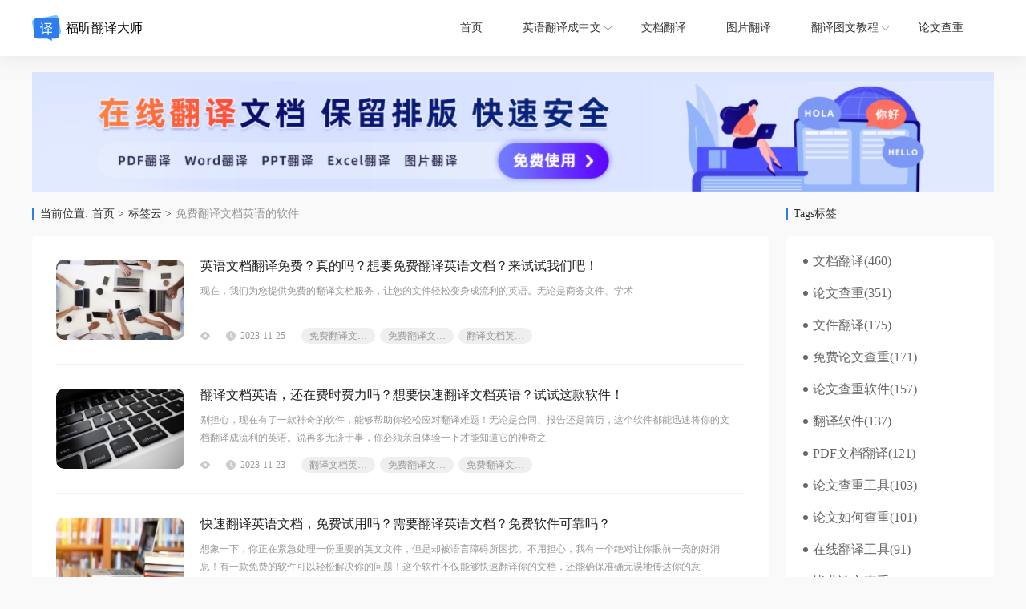

--- FILE ---
content_type: text/html; charset=utf-8
request_url: https://www.foxitsoftware.cn/fanyi/tags/12099/
body_size: 3641
content:
<!DOCTYPE html>
<html lang="en">
<head>
    <meta charset="UTF-8">
    <meta name="viewport" content="width=device-width,initial-scale=1">
    <title>免费翻译文档英语的软件_福昕在线翻译器免费下载</title>
    <meta name="description" content="免费翻译文档英语的软件,福昕翻译大师是一款多功能的翻译精准软件,支持PDF、Word、Excel、PPT、TXT等多种格式文档翻译,还可轻松实现图片翻译、短句翻译,是一款极速翻译且安全保密的翻译好助手." />
    <meta name="keywords" content="免费翻译文档英语的软件,福昕在线翻译器,福昕翻译大师,文档图片翻译" />
    <meta property="og:type" content="soft" />
    <meta property="og:description" content="免费翻译文档英语的软件,福昕翻译大师是一款多功能的翻译精准软件,支持PDF、Word、Excel、PPT、TXT等多种格式文档翻译,还可轻松实现图片翻译、短句翻译,是一款极速翻译且安全保密的翻译好助手." />
    <link rel="shortcut icon" href="/fanyi/fanyi_v2/img/favicon.ico" type="image/x-icon">
    <link rel="stylesheet" href="/fanyi/fanyi_v2/css/common/swiper.min.css">
    <link rel="stylesheet" href="/fanyi/fanyi_v2/css/common/reset.css">
    <link rel="stylesheet" href="/fanyi/fanyi_v2/css/jiaoCheng.css">
    <script>
        var _hmt = _hmt || [];
        (function () {
            var hm = document.createElement("script");
            hm.src = "https://hm.baidu.com/hm.js?c398b0a7a1a2ab94daf61f08a9898c7d";
            var s = document.getElementsByTagName("script")[0];
            s.parentNode.insertBefore(hm, s);
        })();
    </script>
  <script>
    var _hmt = _hmt || [];
    (function() {
      var hm = document.createElement("script");
      hm.src = "https://hm.baidu.com/hm.js?87b216fbe43eff5c142115ff47cda983";
      var s = document.getElementsByTagName("script")[0];
      s.parentNode.insertBefore(hm, s);
    })();
  </script>
</head>
<body>
<div class="header no_index">
    <div class="header_content">
        <div class="header_l">
            <img src="/fanyi/fanyi_v2/img/header/logo.svg">
            <span>福昕翻译大师</span>
        </div>
        <div class="header_r">
            <div><a class="item_title" href="/fanyi/">首页</a></div>
            <div>
                <p class="item_title">英语翻译成中文<i></i></p>
                <ul>
                    <li>
                        <a href="/fanyi/zh2en/" target="_blank">中文翻译成英语</a>
                    </li>
                    <li>
                        <a href="/fanyi/zh2ja/" target="_blank">中文翻译成日语</a>
                    </li>
                    <li>
                        <a href="/fanyi/en2zh/" target="_blank">英语翻译成中文</a>
                    </li>
                    <li>
                        <a href="/fanyi/zh2ko/" target="_blank">中文翻译成韩语</a>
                    </li>
                    <li>
                        <a href="/fanyi/ko2zh/" target="_blank">韩语翻译成中文</a>
                    </li>
                </ul>
            </div>
            <div>
                <a class="item_title" href="/fanyi/doc/" target="_blank">文档翻译</a>
            </div>
            <div>
                <a class="item_title" href="/fanyi/tupianfanyi/" target="_blank">图片翻译</a>
            </div>
            <div>
                <p class="item_title">翻译图文教程<i></i></p>
                <ul>
                    <li>
                        <a href="/fanyi/fanyipro/" target="_blank">人工翻译教程</a>
                    </li>
                    <li><a href="/fanyi/zixun/" target="_blank">翻译最新资讯</a></li>
                </ul>
            </div>
            <div>
                <a class="item_title" href="/fanyi/lunwen/" target="_blank">论文查重</a>
            </div>
        </div>
    </div>
</div>
<div class="banner">
    <ul>
        <li>
            <a href="https://fanyi.pdf365.cn/?agent=zhannei" target="_blank" rel="nofollow" title="福昕翻译在线免费版"><img src="/fanyi/fanyi_v2/img/article/bannerTranslate.png"></a>
        </li>

    </ul>
</div>
<div class="main flex">
    <div class="main_l">
        <div class="current_location title flex">
            <span>当前位置:</span><a href="/fanyi/" target="_blank" class="go_index" title="首页">首页 ></a>
            <a href="/fanyi/tags.html" target="_blank" class="go_page">标签云 ></a><span class="page_name">免费翻译文档英语的软件</span>
        </div>
        <div class="content">

            <div class="item flex">
    <img src="https://cad-website.oss-cn-beijing.aliyuncs.com/upload/article/seo/60/6e8f0a0f16dc5d9a83266d3bfe2c9f.jpg" alt="英语文档翻译免费？真的吗？想要免费翻译英语文档？来试试我们吧！" class="item_logo" alt="英语文档翻译免费？真的吗？想要免费翻译英语文档？来试试我们吧！" />
    <div class="item_message">
        <h4>
            <a href="/fanyi/jiaocheng/7034.html" target="_blank" title="英语文档翻译免费？真的吗？想要免费翻译英语文档？来试试我们吧！">英语文档翻译免费？真的吗？想要免费翻译英语文档？来试试我们吧！</a>
        </h4>
        <p>
            现在，我们为您提供免费的翻译文档服务，让您的文件轻松变身成流利的英语。无论是商务文件、学术
        </p>
        <div class="item_info flex">
            <ul class="flex">
                <li><i class="reader"></i><script src="/fanyi/e/public/ViewClick?classid=1&id=7034&addclick=1">234</script></li>
                <li><i class="time"></i>2023-11-25</li>
            </ul>
            <ol class="flex">
                 <li><a href="/fanyi/tags/12101/" title="免费翻译文档英语" target="_blank">免费翻译文档英语</a></li> <li><a href="/fanyi/tags/12099/" title="免费翻译文档英语的软件" target="_blank">免费翻译文档英语的软件</a></li> <li><a href="/fanyi/tags/12100/" title="翻译文档英语的软件" target="_blank">翻译文档英语的软件</a></li>
            </ol>
        </div>
    </div>
</div><div class="item flex">
    <img src="https://cad-website.oss-cn-beijing.aliyuncs.com/upload/article/seo/a7/cc7c9b7e47639a7297621d98a9f18d.jpg" alt="翻译文档英语，还在费时费力吗？想要快速翻译文档英语？试试这款软件！" class="item_logo" alt="翻译文档英语，还在费时费力吗？想要快速翻译文档英语？试试这款软件！" />
    <div class="item_message">
        <h4>
            <a href="/fanyi/jiaocheng/6950.html" target="_blank" title="翻译文档英语，还在费时费力吗？想要快速翻译文档英语？试试这款软件！">翻译文档英语，还在费时费力吗？想要快速翻译文档英语？试试这款软件！</a>
        </h4>
        <p>
            别担心，现在有了一款神奇的软件，能够帮助你轻松应对翻译难题！无论是合同、报告还是简历，这个软件都能迅速将你的文档翻译成流利的英语。说再多无济于事，你必须亲自体验一下才能知道它的神奇之
        </p>
        <div class="item_info flex">
            <ul class="flex">
                <li><i class="reader"></i><script src="/fanyi/e/public/ViewClick?classid=1&id=6950&addclick=1">234</script></li>
                <li><i class="time"></i>2023-11-23</li>
            </ul>
            <ol class="flex">
                 <li><a href="/fanyi/tags/12100/" title="翻译文档英语的软件" target="_blank">翻译文档英语的软件</a></li> <li><a href="/fanyi/tags/12101/" title="免费翻译文档英语" target="_blank">免费翻译文档英语</a></li> <li><a href="/fanyi/tags/12099/" title="免费翻译文档英语的软件" target="_blank">免费翻译文档英语的软件</a></li>
            </ol>
        </div>
    </div>
</div><div class="item flex">
    <img src="https://cad-website.oss-cn-beijing.aliyuncs.com/upload/article/seo/7a/b2f98c76953c4d0946145f9b0778a3.jpg" alt="快速翻译英语文档，免费试用吗？需要翻译英语文档？免费软件可靠吗？" class="item_logo" alt="快速翻译英语文档，免费试用吗？需要翻译英语文档？免费软件可靠吗？" />
    <div class="item_message">
        <h4>
            <a href="/fanyi/zixun/6686.html" target="_blank" title="快速翻译英语文档，免费试用吗？需要翻译英语文档？免费软件可靠吗？">快速翻译英语文档，免费试用吗？需要翻译英语文档？免费软件可靠吗？</a>
        </h4>
        <p>
            想象一下，你正在紧急处理一份重要的英文文件，但是却被语言障碍所困扰。不用担心，我有一个绝对让你眼前一亮的好消息！有一款免费的软件可以轻松解决你的问题！这个软件不仅能够快速翻译你的文档，还能确保准确无误地传达你的意
        </p>
        <div class="item_info flex">
            <ul class="flex">
                <li><i class="reader"></i><script src="/fanyi/e/public/ViewClick?classid=2&id=6686&addclick=1">198</script></li>
                <li><i class="time"></i>2023-11-12</li>
            </ul>
            <ol class="flex">
                 <li><a href="/fanyi/tags/12099/" title="免费翻译文档英语的软件" target="_blank">免费翻译文档英语的软件</a></li> <li><a href="/fanyi/tags/12100/" title="翻译文档英语的软件" target="_blank">翻译文档英语的软件</a></li> <li><a href="/fanyi/tags/12101/" title="免费翻译文档英语" target="_blank">免费翻译文档英语</a></li>
            </ol>
        </div>
    </div>
</div>

            <div class="paging_box flex pTB20 flex_justify_c">
                
            </div>
        </div>
    </div>
          <div class="main_r slider">
        <div class="slider_title flex">Tags标签</div>
    <div class="tags">
      <ul>

        

        <li class="flex">
          <a href="/fanyi/tags/3/" target="_blank" title="文档翻译">文档翻译</a><span>(460)</span>
        </li>
        

        <li class="flex">
          <a href="/fanyi/tags/635/" target="_blank" title="论文查重">论文查重</a><span>(351)</span>
        </li>
        

        <li class="flex">
          <a href="/fanyi/tags/105/" target="_blank" title="文件翻译">文件翻译</a><span>(175)</span>
        </li>
        

        <li class="flex">
          <a href="/fanyi/tags/627/" target="_blank" title="免费论文查重">免费论文查重</a><span>(171)</span>
        </li>
        

        <li class="flex">
          <a href="/fanyi/tags/646/" target="_blank" title="论文查重软件">论文查重软件</a><span>(157)</span>
        </li>
        

        <li class="flex">
          <a href="/fanyi/tags/26/" target="_blank" title="翻译软件">翻译软件</a><span>(137)</span>
        </li>
        

        <li class="flex">
          <a href="/fanyi/tags/27/" target="_blank" title="PDF文档翻译">PDF文档翻译</a><span>(121)</span>
        </li>
        

        <li class="flex">
          <a href="/fanyi/tags/2993/" target="_blank" title="论文查重工具">论文查重工具</a><span>(103)</span>
        </li>
        

        <li class="flex">
          <a href="/fanyi/tags/669/" target="_blank" title="论文如何查重">论文如何查重</a><span>(101)</span>
        </li>
        

        <li class="flex">
          <a href="/fanyi/tags/12765/" target="_blank" title="在线翻译工具">在线翻译工具</a><span>(91)</span>
        </li>
        

        <li class="flex">
          <a href="/fanyi/tags/645/" target="_blank" title="毕业论文查重">毕业论文查重</a><span>(89)</span>
        </li>
        

        <li class="flex">
          <a href="/fanyi/tags/643/" target="_blank" title="论文怎么查重">论文怎么查重</a><span>(86)</span>
        </li>
        

        <li class="flex">
          <a href="/fanyi/tags/5483/" target="_blank" title="英语翻译">英语翻译</a><span>(83)</span>
        </li>
        

        <li class="flex">
          <a href="/fanyi/tags/249/" target="_blank" title="文档翻译软件">文档翻译软件</a><span>(80)</span>
        </li>
        

        <li class="flex">
          <a href="/fanyi/tags/109/" target="_blank" title="word文档翻译">word文档翻译</a><span>(77)</span>
        </li>
        

        <li class="flex">
          <a href="/fanyi/tags/45/" target="_blank" title="PDF翻译">PDF翻译</a><span>(76)</span>
        </li>
        

        <li class="flex">
          <a href="/fanyi/tags/624/" target="_blank" title="论文免费查重">论文免费查重</a><span>(73)</span>
        </li>
        

        <li class="flex">
          <a href="/fanyi/tags/11/" target="_blank" title="pdf翻译工具">pdf翻译工具</a><span>(72)</span>
        </li>
        

        <li class="flex">
          <a href="/fanyi/tags/35/" target="_blank" title="免费翻译软件">免费翻译软件</a><span>(65)</span>
        </li>
        

        <li class="flex">
          <a href="/fanyi/tags/768/" target="_blank" title="论文查重方法">论文查重方法</a><span>(63)</span>
        </li>
        

        <li class="flex">
          <a href="/fanyi/tags/78/" target="_blank" title="在线文档翻译">在线文档翻译</a><span>(63)</span>
        </li>
        

        <li class="flex">
          <a href="/fanyi/tags/71/" target="_blank" title="人工翻译">人工翻译</a><span>(63)</span>
        </li>
        

        <li class="flex">
          <a href="/fanyi/tags/1475/" target="_blank" title="英文文档翻译">英文文档翻译</a><span>(62)</span>
        </li>
        

        <li class="flex">
          <a href="/fanyi/tags/8584/" target="_blank" title="在线pdf翻译">在线pdf翻译</a><span>(61)</span>
        </li>
        

        <li class="flex">
          <a href="/fanyi/tags/75/" target="_blank" title="在线翻译">在线翻译</a><span>(59)</span>
        </li>
        

        <li class="flex">
          <a href="/fanyi/tags/1815/" target="_blank" title="文档翻译工具">文档翻译工具</a><span>(56)</span>
        </li>
        

        <li class="flex">
          <a href="/fanyi/tags/476/" target="_blank" title="文档翻译哪个好">文档翻译哪个好</a><span>(54)</span>
        </li>
        

        <li class="flex">
          <a href="/fanyi/tags/662/" target="_blank" title="论文查重率">论文查重率</a><span>(53)</span>
        </li>
        

        <li class="flex">
          <a href="/fanyi/tags/651/" target="_blank" title="论文查重网站">论文查重网站</a><span>(53)</span>
        </li>
        

        <li class="flex">
          <a href="/fanyi/tags/24/" target="_blank" title="免费翻译文档">免费翻译文档</a><span>(53)</span>
        </li>
        
      </ul>
    </div>
    <div class="recommend">
<div class="slider_title flex">随机推荐</div>
      <div class="main_l_lines"></div>
      <ul>

        
                <li>
          <a href="/fanyi/zixun/357.html" target="_blank" title="厦门pdf文档免费翻译软件有哪些？pdf软件翻译文档需要注意什么？">厦门pdf文档免费翻译软件有哪些？pdf软件翻译文档需要注意什么？</a>
        </li>
                <li>
          <a href="/fanyi/lunwen/636.html" target="_blank" title="论文怎么查重有免费的吗？查重是怎么判断重复率的？">论文怎么查重有免费的吗？查重是怎么判断重复率的？</a>
        </li>
                <li>
          <a href="/fanyi/lunwen/831.html" target="_blank" title="论文免费查重软件有哪些 ？如何降低论文重复率？">论文免费查重软件有哪些 ？如何降低论文重复率？</a>
        </li>
                <li>
          <a href="/fanyi/lunwen/1208.html" target="_blank" title="论文查重最严格的网站是哪个？论文查重怎么查？">论文查重最严格的网站是哪个？论文查重怎么查？</a>
        </li>
                <li>
          <a href="/fanyi/zixun/1320.html" target="_blank" title="医疗翻译多少钱?翻译费用都分为哪些等级?">医疗翻译多少钱?翻译费用都分为哪些等级?</a>
        </li>
                <li>
          <a href="/fanyi/jiaocheng/1458.html" target="_blank" title="兰州pdf翻译软件哪个好？软件翻译pdf文档会限制大小吗？">兰州pdf翻译软件哪个好？软件翻译pdf文档会限制大小吗？</a>
        </li>
                <li>
          <a href="/fanyi/zixun/1481.html" target="_blank" title="文档翻译软件选择注意事项？厦门文档翻译软件有什么推荐？">文档翻译软件选择注意事项？厦门文档翻译软件有什么推荐？</a>
        </li>
                <li>
          <a href="/fanyi/zixun/1613.html" target="_blank" title="全文翻译软件哪个好？图纸文件有哪些软件可以翻译？">全文翻译软件哪个好？图纸文件有哪些软件可以翻译？</a>
        </li>
                <li>
          <a href="/fanyi/zixun/1757.html" target="_blank" title="哪款pdf文献文档翻译软件好用 怎么翻译word文档">哪款pdf文献文档翻译软件好用 怎么翻译word文档</a>
        </li>
                <li>
          <a href="/fanyi/zixun/1911.html" target="_blank" title="免费翻译文档神器在上传文档时需要注意什么？哪个翻译文档神器好用？">免费翻译文档神器在上传文档时需要注意什么？哪个翻译文档神器好用？</a>
        </li>
        
      </ul>
    </div>
  </div>
</div>
<div class="footer_introduce">
  <div class="introduce_message flex flex_direction_c flex_align_c">
    <h2>福昕翻译大师</h2>
    <h3>极速、准确、安全的文档翻译神器</h3>
    <div class="download">
      <a href="https://file.foxitreader.cn/file/Channel/FanYi/seoB_FoxitTranslatorSetup.exe" target="_blank" title="福昕翻译客户端立即下载" rel="nofollow">立即下载</a>
    </div>
  </div>
  <div class="link">
    <p>
      <a target="_blank" href="https://www.foxitsoftware.cn/fanyi/" title="网站首页">网站首页</a>
      <span>|</span>
      <a href="https://www.foxitsoftware.cn/fanyi/zh2en/" target="_blank" title="中文翻译成英语">中文翻译成英语</a>
      <span>|</span>
      <a href="https://www.foxitsoftware.cn/fanyi/en2zh/" target="_blank" title="英文翻译中文">英文翻译中文</a>
      <span>|</span>
      <a href="https://www.foxitsoftware.cn/fanyi/ja2zh/" target="_blank" title="日语翻译中文">日语翻译中文</a>
      <span>|</span>
      <a href="https://www.foxitsoftware.cn/fanyi/lunwen/" target="_blank" title="论文查重">论文查重</a>
      <span>|</span>
      <a href="https://www.foxitsoftware.cn/fanyi/img/" target="_blank" title="图片翻译">图片翻译</a>
      <span>|</span>
      <a href="https://www.foxitsoftware.cn/fanyi/tags.html" target="_blank" title="翻译标签云">翻译标签云</a>
      <span>|</span>
      <a href="https://www.foxitsoftware.cn/fanyi/sitemap.xml" target="_blank" title="xml地图">xml地图</a>
    </p>
    <p class="linkBttom">
      ©2024 Foxit Software Incorporated. All rights reserved.<a target="_blank" href="https://beian.miit.gov.cn/#/Integrated/index" rel="nofollow">闽ICP备17018324号-1</a>
    </p>
  </div>
</div>
</body>
</html>

--- FILE ---
content_type: text/css
request_url: https://www.foxitsoftware.cn/fanyi/fanyi_v2/css/jiaoCheng.css
body_size: 1636
content:
@charset "UTF-8";
.paging_box {
  margin: 40px auto 0;
  -webkit-box-align: center;
      -ms-flex-align: center;
          align-items: center;
}
.paging_box div {
  cursor: pointer;
}
.paging_box > b, .paging_box .cur {
  color: #FFFFFF !important;
  background: linear-gradient(311deg, #3587FB 0%, #5CA7F9 100%) !important;
}
.paging_box a, .paging_box b {
  display: block;
  height: 30px;
  line-height: 30px;
  text-align: center;
  background: #ffffff;
  border-radius: 8px 8px 8px 8px;
  border: 1px solid #ededed;
  font-size: 14px;
  color: #aaaaaa;
  margin: 0 5px;
  padding: 0 10px;
  position: relative;
}
.paging_box a.no_pointer, .paging_box b.no_pointer {
  cursor: default;
}
.footer_introduce .introduce_message {
  width: 100%;
  height: 456px;
  background: #fafafa;
  background-image: url("../img/common/su.png");
  background-repeat: no-repeat;
  background-size: 1200px 287px;
  background-position: center bottom;
  margin-top: 38px;
}
.footer_introduce .introduce_message h2 {
  font-size: 64px;
  font-weight: normal;
  letter-spacing: -1px;
  color: #000000;
  padding-top: 100px;
}
.footer_introduce .introduce_message h3 {
  font-size: 32px;
  font-weight: normal;
  line-height: 22px;
  letter-spacing: 0px;
  color: #999999;
  margin: 33px 0 0;
}
.footer_introduce .introduce_message .download {
  width: 240px;
  height: 70px;
  overflow: hidden;
  outline: none;
  background: -webkit-gradient(linear, left top, right top, from(#0091ff), to(#2c7df1));
  background: linear-gradient(90deg, #0091ff 0%, #2c7df1 100%);
  border-radius: 34.5px;
  line-height: 70px;
  margin: 60px auto -110px;
}
.footer_introduce .introduce_message .download a {
  display: block;
  width: 240px;
  height: 70px;
  text-align: center;
  font-size: 24px;
  font-weight: normal;
  font-stretch: normal;
  line-height: 70px;
  letter-spacing: 1px;
  color: #ffffff;
}
.footer_introduce .introduce_message .download:hover {
  background: -webkit-gradient(linear, left top, right top, from(#2c7df1), to(#0091ff));
  background: linear-gradient(90deg, #2c7df1 0%, #0091ff 100%);
}
.footer_introduce .introduce_message .download:active {
  background: #2A7EF2;
}
.footer_introduce .link {
  text-align: center;
  margin: 60px 0 80px;
  position: relative;
  z-index: 1;
  color: #999999;
  letter-spacing: 1px;
  font-size: 12px;
}
.footer_introduce .link p a {
  color: #999999;
}
.footer_introduce .link p span {
  margin: 11px 0;
}
.footer_introduce .link .linkBttom {
  margin: 10px 0 0;
}
.current_location {
  font-size: 14px;
  color: #333333;
  margin-bottom: 20px;
  border-left: 3px solid #2C7DF1;
  padding-left: 7px;
}
.current_location .go_index, .current_location .go_page {
  margin-left: 5px;
}
.current_location .page_name {
  color: #999999;
  margin-left: 5px;
  width: 560px;
  display: block;
  overflow: hidden;
  text-overflow: ellipsis;
  white-space: nowrap;
  cursor: default;
}
body {
  background: #f9f9f9;
}
.banner {
  padding-top: 90px;
}
.banner ul {
  width: 1200px;
  margin: 0 auto;
}
.main {
  width: 1200px;
  margin: 0 auto;
  margin-top: 20px;
}
.main .main_r {
  width: 260px;
  color: #666666;
}
.main .main_r .slider_title {
  font-size: 14px;
  color: #333333;
  padding-left: 7px;
  border-left: 3px solid #2c7df1;
  margin-bottom: 20px;
}
.main .main_r .tags {
  width: 260px;
  background: #ffffff;
  border-radius: 8px 8px 8px 8px;
  padding: 24px 0 1px 34px;
}
.main .main_r .tags ul li {
  position: relative;
  margin-bottom: 24px;
}
.main .main_r .tags ul li a {
  display: block;
  max-width: 180px;
  overflow: hidden;
  text-overflow: ellipsis;
  white-space: nowrap;
}
.main .main_r .tags ul li::after {
  content: "";
  position: absolute;
  top: 5px;
  left: -12px;
  width: 6px;
  height: 6px;
  background: #666666;
  border-radius: 50%;
}
.main .main_r .tags ul li:hover {
  color: #2C7DF1;
}
.main .main_r .tags ul li:hover::after {
  background: #2C7DF1;
}
.main .main_r .recommend {
  margin-top: 20px;
}
.main .main_r .recommend ul {
  padding: 24px 16px 1px 24px;
  background: #ffffff;
  border-radius: 8px;
}
.main .main_r .recommend ul li {
  margin-bottom: 24px;
  overflow: hidden;
  text-overflow: ellipsis;
  white-space: nowrap;
}
.main .main_r .recommend ul li:hover {
  color: #3484F2;
}
.main .main_l {
  width: 920px;
  border-radius: 8px 8px 8px 8px;
  margin-right: 20px;
}
.main .main_l .content {
  background: #ffffff;
  margin-top: 20px;
  padding: 0 30px 40px;
  border-radius: 8px;
}
.main .main_l .content .item {
  border-bottom: 1px solid #f1f1f1;
  padding: 30px 0 25px;
}
.main .main_l .content .item img {
  width: 160px;
  height: 100px;
  background: #dceeff;
  border-radius: 10px;
  margin-right: 20px;
}
.main .main_l .content .item .item_message h4 {
  font-size: 16px;
  color: #212121;
  width: 668px;
  overflow: hidden;
  text-overflow: ellipsis;
  white-space: nowrap;
}
.main .main_l .content .item .item_message h4:hover {
  color: #4e93f3;
  cursor: pointer;
}
.main .main_l .content .item .item_message p {
  width: 668px;
  font-size: 12px;
  color: #999999;
  line-height: 22px;
  height: 39px;
  margin: 12px 0 18px;
  display: -webkit-box;
  -webkit-box-orient: vertical;
  -webkit-line-clamp: 2; /* 定义显示的行数 */
  overflow: hidden;
  text-overflow: ellipsis;
}
.main .main_l .content .item .item_message .item_info ul li {
  font-size: 12px;
  color: #999999;
  display: -webkit-box;
  display: -ms-flexbox;
  display: flex;
  -webkit-box-align: center;
      -ms-flex-align: center;
          align-items: center;
  margin-right: 14px;
}
.main .main_l .content .item .item_message .item_info ul li i {
  width: 12px;
  height: 10px;
  display: block;
  margin-right: 6px;
  background-size: contain;
}
.main .main_l .content .item .item_message .item_info ul li i.reader {
  background: url("../img/index/readerLogo.svg") no-repeat;
}
.main .main_l .content .item .item_message .item_info ul li i.time {
  height: 12px;
  background: url("../img/index/timeLogo.svg") no-repeat;
}
.main .main_l .content .item .item_message .item_info ol li a {
  display: block;
  max-width: 92px;
  height: 20px;
  line-height: 20px;
  text-align: center;
  background: #efefef;
  border-radius: 10px;
  padding: 0 10px 0 10px;
  overflow: hidden;
  text-overflow: ellipsis;
  white-space: nowrap;
  margin-left: 6px;
  color: #999999;
  font-size: 12px;
}
.main .main_l .content .item .item_message .item_info ol li a:hover {
  background: #4385fe;
  color: #ffffff;
}
.sidebar {
  width: 60px;
  height: 132px;
  background-color: #ffffff;
  -webkit-box-shadow: 0px 2px 20px 0px rgba(3, 3, 3, 0.12);
          box-shadow: 0px 2px 20px 0px rgba(3, 3, 3, 0.12);
  border-radius: 4px;
  position: fixed;
  top: 50%;
  right: 0;
  -webkit-transform: translateY(-50%);
      -ms-transform: translateY(-50%);
          transform: translateY(-50%);
  z-index: 9999999;
}
.sidebar .customer {
  width: 60px;
  position: relative;
  padding-top: 16px;
}
.sidebar .customer i {
  display: block;
  background: url("../img/common/customer.png") no-repeat;
  width: 24px;
  height: 22px;
  margin: 0 auto 5px;
}
.sidebar .customer .sidebar-hover {
  width: 120px;
  background: #ffffff;
  -webkit-box-shadow: 0px 0px 10px 1px rgba(228, 228, 255, 0.68);
          box-shadow: 0px 0px 10px 1px rgba(228, 228, 255, 0.68);
  border-radius: 16px 16px 16px 16px;
  border: 1px solid rgba(0, 0, 0, 0);
  position: absolute;
  right: 75px;
  top: 0;
  display: none;
}
.sidebar .customer .sidebar-hover em {
  width: 0;
  height: 0;
  border-left: 13px solid #fff;
  border-top: 7px solid transparent;
  border-bottom: 7px solid transparent;
  position: absolute;
  right: -14px;
  top: 24px;
}
.sidebar .customer .sidebar-hover span {
  font-size: 12px;
  color: #666;
  display: block;
  text-align: center;
  margin: 14px 0 5px;
}
.sidebar .customer .sidebar-hover img {
  width: 100px;
  height: 100px;
  display: block;
  margin: 0 auto 10px;
}
.sidebar .customer:hover .sidebar-hover {
  display: block;
}
.sidebar .customer:hover b {
  color: #5697f4;
}
.sidebar .customer:hover i {
  background: url("../img/common/customerHover.png") no-repeat;
}
.sidebar b {
  font-size: 12px;
  color: #b9b9b9;
  text-align: center;
  display: block;
  font-weight: normal;
}
.sidebar .down {
  width: 60px;
  height: 61px;
  position: relative;
}
.sidebar .down i {
  display: block;
  background: url("../img/common/down.png") no-repeat;
  width: 20px;
  height: 22px;
  margin: 16px auto 5px;
}
.sidebar .down:hover i {
  background: url("../img/common/downHover.png") no-repeat;
}
.sidebar .down:hover b {
  color: #5697f4;
}
.header {
  background: #ffffff;
  -webkit-box-shadow: 0px 6px 16px 1px rgba(107, 193, 251, 0.36);
          box-shadow: 0px 6px 16px 1px rgba(107, 193, 251, 0.36);
  position: fixed;
  top: 0;
  width: 100%;
  z-index: 15;
}
.header.no_index {
  -webkit-box-shadow: 0px 6px 16px 1px rgba(219, 219, 219, 0.36);
          box-shadow: 0px 6px 16px 1px rgba(219, 219, 219, 0.36);
}
.header .header_content {
  width: 1200px;
  margin: 0 auto;
  height: 70px;
  display: -webkit-box;
  display: -ms-flexbox;
  display: flex;
  -webkit-box-pack: justify;
      -ms-flex-pack: justify;
          justify-content: space-between;
  -webkit-box-align: center;
      -ms-flex-align: center;
          align-items: center;
}
.header .header_content .header_l {
  display: -webkit-box;
  display: -ms-flexbox;
  display: flex;
  -webkit-box-align: center;
      -ms-flex-align: center;
          align-items: center;
}
.header .header_content .header_l img {
  margin-right: 6px;
  font-weight: bold;
  font-size: 16px;
  color: #333333;
}
.header .header_content .header_r {
  display: -webkit-box;
  display: -ms-flexbox;
  display: flex;
  padding-right: 38px;
  -webkit-box-align: center;
      -ms-flex-align: center;
          align-items: center;
  font-size: 14px;
  color: #333333;
}
.header .header_content .header_r > div {
  margin-left: 50px;
  position: relative;
}
.header .header_content .header_r > div:hover ul {
  display: block;
}
.header .header_content .header_r > div p.item_title {
  cursor: default;
}
.header .header_content .header_r > div .item_title {
  position: relative;
}
.header .header_content .header_r > div .item_title:hover {
  font-weight: bold;
  color: #2c7df1;
}
.header .header_content .header_r > div .item_title:hover i {
  background: url("../img/header/header_turnUp.svg") no-repeat;
}
.header .header_content .header_r > div .item_title i {
  position: absolute;
  display: block;
  width: 9px;
  height: 5px;
  background: url("../img/header/header_turunDown.svg") no-repeat;
  right: -13px;
  top: 5px;
}
.header .header_content .header_r > div ul {
  position: absolute;
  top: 46px;
  padding: 30px 90px 0px 30px;
  background: #ffffff;
  -webkit-box-shadow: 0 1px 18px rgba(44, 125, 241, 0.3);
          box-shadow: 0 1px 18px rgba(44, 125, 241, 0.3);
  border-radius: 8px;
  display: none;
}
.header .header_content .header_r > div ul::after {
  content: "";
  width: 130px;
  height: 30px;
  position: absolute;
  top: -30px;
  left: 0;
}
.header .header_content .header_r > div ul li {
  white-space: nowrap;
  margin-bottom: 30px;
  font-size: 16px;
  color: #666666;
}
.header .header_content .header_r > div ul li:hover {
  color: #2c7df1;
}
.flex {
  display: -webkit-box;
  display: -ms-flexbox;
  display: flex;
}
.flex_direction_r {
  -webkit-box-orient: horizontal;
  -webkit-box-direction: normal;
      -ms-flex-direction: row;
          flex-direction: row;
}
.flex_direction_c {
  -webkit-box-orient: vertical;
  -webkit-box-direction: normal;
      -ms-flex-direction: column;
          flex-direction: column;
}
.flex_align_c {
  -webkit-box-align: center;
      -ms-flex-align: center;
          align-items: center;
}
.flex_align_s {
  -webkit-box-align: start;
      -ms-flex-align: start;
          align-items: flex-start;
}
.flex_justify_c {
  -webkit-box-pack: center;
      -ms-flex-pack: center;
          justify-content: center;
}
.flex_justify_b {
  -webkit-box-pack: justify;
      -ms-flex-pack: justify;
          justify-content: space-between;
}
.flex_justify_a {
  -ms-flex-pack: distribute;
      justify-content: space-around;
}
.flex_justify_s {
  -webkit-box-pack: start;
      -ms-flex-pack: start;
          justify-content: flex-start;
}
.flex_justify_e {
  -webkit-box-pack: end;
      -ms-flex-pack: end;
          justify-content: end;
}
.flex_justify_f_e {
  -webkit-box-pack: end;
      -ms-flex-pack: end;
          justify-content: flex-end;
}
.flex_warp {
  -ms-flex-wrap: wrap;
      flex-wrap: wrap;
}
.flex_align_content_s {
  -ms-flex-line-pack: start;
      align-content: flex-start;
}
.text_overflow {
  white-space: nowrap;
}

--- FILE ---
content_type: image/svg+xml
request_url: https://www.foxitsoftware.cn/fanyi/fanyi_v2/img/header/logo.svg
body_size: 144
content:
<svg xmlns="http://www.w3.org/2000/svg" xmlns:xlink="http://www.w3.org/1999/xlink" width="36" height="32" viewBox="0 0 36 32"><defs><style>.a{fill:none;}.b{fill:#77c0fc;}.c{clip-path:url(#a);}.d{fill:url(#b);}.e{fill:#fff;}</style><clipPath id="a"><path class="a" d="M-15.833,18.294a3.528,3.528,0,0,0-3.485,3.568V40.387a3.528,3.528,0,0,0,3.485,3.568H-2.971l5.979,2.86-.535-2.86H8.267a3.527,3.527,0,0,0,3.485-3.568V21.862a3.527,3.527,0,0,0-3.485-3.568Z" transform="translate(19.318 -18.294)"/></clipPath><linearGradient id="b" x1="-6.774" y1="-3.334" x2="-6.756" y2="-3.334" gradientUnits="objectBoundingBox"><stop offset="0" stop-color="#0091ff"/><stop offset="0.156" stop-color="#0091ff"/><stop offset="0.696" stop-color="#2c7df1"/><stop offset="1" stop-color="#2c7df1"/></linearGradient></defs><g transform="translate(22.832 -13.791)"><path class="b" d="M10.243,37.671l-6.876,1.4-1.283,2.38-4.866-1.131L-15.3,42.857a3.634,3.634,0,0,1-4.266-2.924l-3.193-16.491a3.713,3.713,0,0,1,2.854-4.368L5.782,13.86a3.488,3.488,0,0,1,4.095,2.806L13.1,33.3a3.715,3.715,0,0,1-2.855,4.368" transform="translate(0 0)"/><g transform="translate(-20.18 17.27)"><g class="c" transform="translate(0 0)"><rect class="d" width="31.07" height="28.521" transform="translate(0)"/></g></g><g transform="translate(-12.814 23.128)"><path class="e" d="M1.2,37.253H5.479v1.178H1.2v2.822H-.068V38.431h-4.16v-.226a20.322,20.322,0,0,0-3.079,2.684l-.017-.053a4.089,4.089,0,0,0-.693-.918,2.155,2.155,0,0,0,.829-1.679V32.093H-9.555v-1.23h2.368v-.017H-5.97v7.29l1.3-1.022a5.293,5.293,0,0,0,.44.936v-.8h4.16V35.521H-3.417v-1.16H-.068V32.837H1.2v1.524H4.481v1.16H1.2ZM-6.68,29.5a21.144,21.144,0,0,0-1.962-3l.947-.624a19.07,19.07,0,0,1,2.03,2.875Zm11.8-2.667a11.106,11.106,0,0,1-3.382,3.914A14.79,14.79,0,0,0,5.969,32.37a4.58,4.58,0,0,0-.795,1.091,14.012,14.012,0,0,1-4.5-1.991,18.112,18.112,0,0,1-4.8,2.061A4.8,4.8,0,0,0-4.8,32.422,17.46,17.46,0,0,0-.372,30.673a11.564,11.564,0,0,1-2.554-3.117H-3.991V26.4H4.075l.22-.052Zm-6.8.728a9.772,9.772,0,0,0,2.35,2.475,10.53,10.53,0,0,0,2.587-2.475Z" transform="translate(9.555 -25.876)"/></g></g></svg>

--- FILE ---
content_type: image/svg+xml
request_url: https://www.foxitsoftware.cn/fanyi/fanyi_v2/img/index/readerLogo.svg
body_size: -489
content:
<svg xmlns="http://www.w3.org/2000/svg" width="11.997" height="9.999" viewBox="0 0 11.997 9.999"><defs><style>.a{fill:#ccc;}</style></defs><path class="a" d="M583,3369q2.719,0,5.683,4.035a1.633,1.633,0,0,1,0,1.929l-.059.08Q585.694,3379,583,3379q-2.719,0-5.683-4.035a1.633,1.633,0,0,1,0-1.929l.059-.081Q580.309,3369,583,3369Zm0,3.22a1.779,1.779,0,1,0,1.759,1.779,1.769,1.769,0,0,0-1.759-1.779Zm0,0" transform="translate(-577.003 -3368.999)"/></svg>

--- FILE ---
content_type: image/svg+xml
request_url: https://www.foxitsoftware.cn/fanyi/fanyi_v2/img/index/timeLogo.svg
body_size: -115
content:
<svg xmlns="http://www.w3.org/2000/svg" width="12" height="12" viewBox="0 0 12 12"><defs><style>.a{fill:#ccc;}.b{fill:#fff;}</style></defs><g transform="translate(-637 -1728)"><circle class="a" cx="6" cy="6" r="6" transform="translate(637 1728)"/><path class="b" d="M3.031,6.616l-2.6-1.5A.5.5,0,0,1,.25,4.933.5.5,0,0,1,0,4.5V.5a.5.5,0,1,1,1,0V4.288L3.531,5.75a.5.5,0,1,1-.5.866Z" transform="translate(642.5 1730)"/></g></svg>